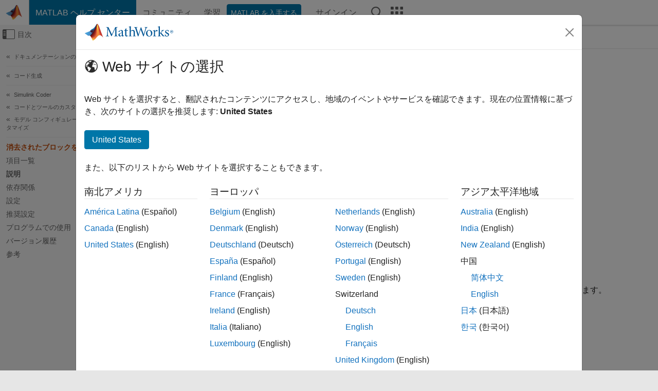

--- FILE ---
content_type: application/x-javascript;charset=utf-8
request_url: https://smetrics.mathworks.com/id?d_visid_ver=5.2.0&d_fieldgroup=A&mcorgid=B1441C8B533095C00A490D4D%40AdobeOrg&mid=37303831653820406604631403692667072426&ts=1769101522227
body_size: -34
content:
{"mid":"37303831653820406604631403692667072426"}